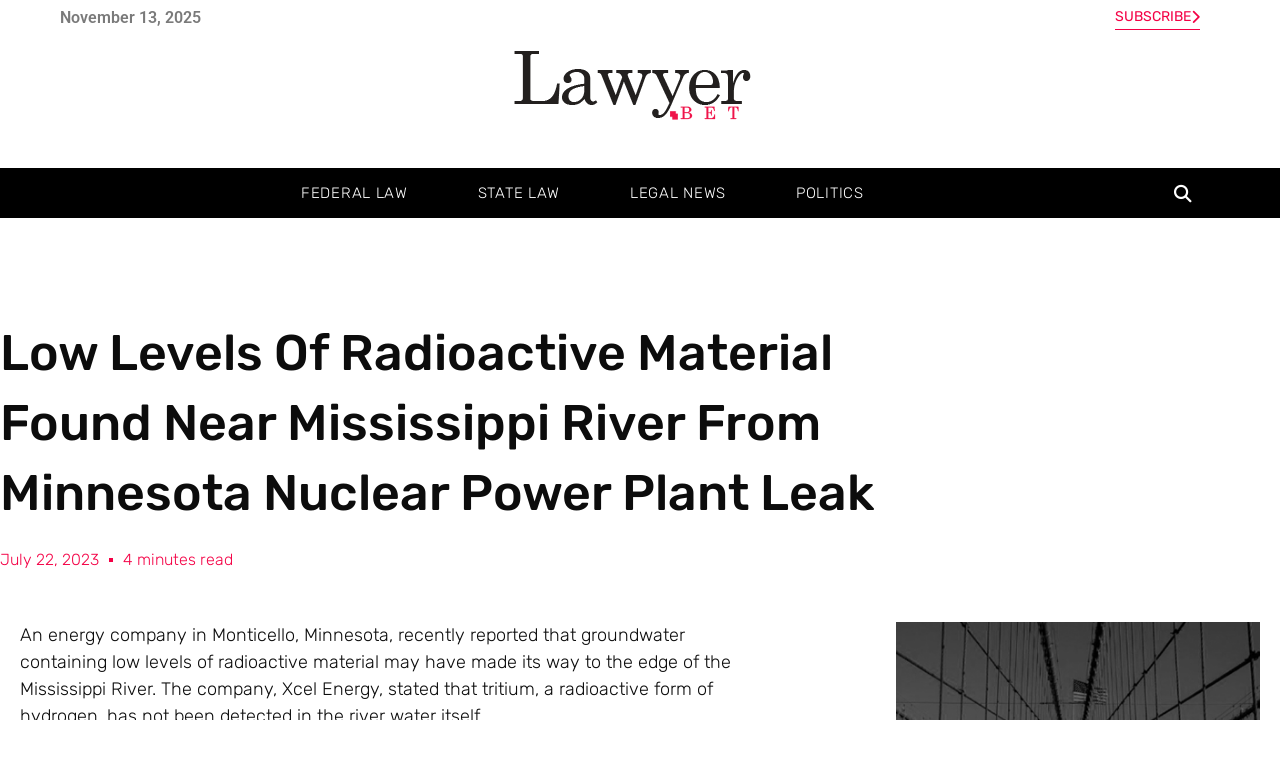

--- FILE ---
content_type: text/css
request_url: https://lawyer.bet/wp-content/uploads/elementor/css/post-1262.css?ver=1762865672
body_size: 1912
content:
.elementor-1262 .elementor-element.elementor-element-542ae0e3 > .elementor-container{min-height:35px;}.elementor-1262 .elementor-element.elementor-element-542ae0e3{padding:0px 20px 0px 0px;}.elementor-bc-flex-widget .elementor-1262 .elementor-element.elementor-element-872a56c.elementor-column .elementor-widget-wrap{align-items:center;}.elementor-1262 .elementor-element.elementor-element-872a56c.elementor-column.elementor-element[data-element_type="column"] > .elementor-widget-wrap.elementor-element-populated{align-content:center;align-items:center;}.elementor-1262 .elementor-element.elementor-element-872a56c > .elementor-widget-wrap > .elementor-widget:not(.elementor-widget__width-auto):not(.elementor-widget__width-initial):not(:last-child):not(.elementor-absolute){margin-bottom:20px;}.elementor-1262 .elementor-element.elementor-element-872a56c > .elementor-element-populated{padding:0px 0px 0px 0px;}.elementor-widget-text-editor{font-family:var( --e-global-typography-text-font-family ), Sans-serif;font-weight:var( --e-global-typography-text-font-weight );color:var( --e-global-color-text );}.elementor-widget-text-editor.elementor-drop-cap-view-stacked .elementor-drop-cap{background-color:var( --e-global-color-primary );}.elementor-widget-text-editor.elementor-drop-cap-view-framed .elementor-drop-cap, .elementor-widget-text-editor.elementor-drop-cap-view-default .elementor-drop-cap{color:var( --e-global-color-primary );border-color:var( --e-global-color-primary );}.elementor-1262 .elementor-element.elementor-element-1830558{width:auto;max-width:auto;font-family:var( --e-global-typography-primary-font-family ), Sans-serif;font-weight:var( --e-global-typography-primary-font-weight );color:var( --e-global-color-text );}.elementor-bc-flex-widget .elementor-1262 .elementor-element.elementor-element-260f245b.elementor-column .elementor-widget-wrap{align-items:center;}.elementor-1262 .elementor-element.elementor-element-260f245b.elementor-column.elementor-element[data-element_type="column"] > .elementor-widget-wrap.elementor-element-populated{align-content:center;align-items:center;}.elementor-1262 .elementor-element.elementor-element-260f245b.elementor-column > .elementor-widget-wrap{justify-content:flex-end;}.elementor-1262 .elementor-element.elementor-element-260f245b > .elementor-element-populated{padding:0px 0px 0px 0px;}.elementor-1262 .elementor-element.elementor-element-5a37536{width:auto;max-width:auto;text-align:center;font-family:var( --e-global-typography-primary-font-family ), Sans-serif;font-weight:var( --e-global-typography-primary-font-weight );color:var( --e-global-color-text );}.elementor-bc-flex-widget .elementor-1262 .elementor-element.elementor-element-f7e7f47.elementor-column .elementor-widget-wrap{align-items:center;}.elementor-1262 .elementor-element.elementor-element-f7e7f47.elementor-column.elementor-element[data-element_type="column"] > .elementor-widget-wrap.elementor-element-populated{align-content:center;align-items:center;}.elementor-1262 .elementor-element.elementor-element-f7e7f47.elementor-column > .elementor-widget-wrap{justify-content:flex-end;}.elementor-1262 .elementor-element.elementor-element-f7e7f47 > .elementor-element-populated{padding:0px 0px 0px 0px;}.elementor-widget-button .elementor-button{background-color:var( --e-global-color-accent );font-family:var( --e-global-typography-accent-font-family ), Sans-serif;font-weight:var( --e-global-typography-accent-font-weight );}.elementor-1262 .elementor-element.elementor-element-e6686bc .elementor-button{background-color:rgba(255,255,255,0);font-family:"Rubik", Sans-serif;font-size:14px;font-weight:400;text-transform:uppercase;line-height:1.3em;fill:#F40045;color:#F40045;border-radius:0px 0px 0px 0px;padding:0px 0px 2px 0px;}.elementor-1262 .elementor-element.elementor-element-e6686bc{width:auto;max-width:auto;align-self:center;}.elementor-1262 .elementor-element.elementor-element-e6686bc > .elementor-widget-container{border-style:solid;border-width:0px 0px 1px 0px;border-color:#f40045;}.elementor-1262 .elementor-element.elementor-element-e6686bc:hover .elementor-widget-container{border-style:solid;border-width:0px 0px 1px 0px;border-color:#0c0c0c;}.elementor-1262 .elementor-element.elementor-element-e6686bc .elementor-button-content-wrapper{flex-direction:row-reverse;}.elementor-1262 .elementor-element.elementor-element-e6686bc .elementor-button:hover, .elementor-1262 .elementor-element.elementor-element-e6686bc .elementor-button:focus{color:#0c0c0c;}.elementor-1262 .elementor-element.elementor-element-e6686bc .elementor-button:hover svg, .elementor-1262 .elementor-element.elementor-element-e6686bc .elementor-button:focus svg{fill:#0c0c0c;}.elementor-1262 .elementor-element.elementor-element-836cbb5 > .elementor-container{min-height:80px;}.elementor-1262 .elementor-element.elementor-element-836cbb5{padding:0px 20px 0px 0px;}.elementor-bc-flex-widget .elementor-1262 .elementor-element.elementor-element-7785d1c.elementor-column .elementor-widget-wrap{align-items:center;}.elementor-1262 .elementor-element.elementor-element-7785d1c.elementor-column.elementor-element[data-element_type="column"] > .elementor-widget-wrap.elementor-element-populated{align-content:center;align-items:center;}.elementor-widget-theme-site-logo .widget-image-caption{color:var( --e-global-color-text );font-family:var( --e-global-typography-text-font-family ), Sans-serif;font-weight:var( --e-global-typography-text-font-weight );}.elementor-1262 .elementor-element.elementor-element-6da31882:not(.elementor-motion-effects-element-type-background), .elementor-1262 .elementor-element.elementor-element-6da31882 > .elementor-motion-effects-container > .elementor-motion-effects-layer{background-color:#000000;}.elementor-1262 .elementor-element.elementor-element-6da31882 > .elementor-container{max-width:1400px;min-height:50px;}.elementor-1262 .elementor-element.elementor-element-6da31882{transition:background 0.3s, border 0.3s, border-radius 0.3s, box-shadow 0.3s;z-index:10;}.elementor-1262 .elementor-element.elementor-element-6da31882 > .elementor-background-overlay{transition:background 0.3s, border-radius 0.3s, opacity 0.3s;}.elementor-bc-flex-widget .elementor-1262 .elementor-element.elementor-element-40595146.elementor-column .elementor-widget-wrap{align-items:center;}.elementor-1262 .elementor-element.elementor-element-40595146.elementor-column.elementor-element[data-element_type="column"] > .elementor-widget-wrap.elementor-element-populated{align-content:center;align-items:center;}.elementor-1262 .elementor-element.elementor-element-40595146 > .elementor-element-populated{padding:0px 0px 0px 0px;}.elementor-widget-nav-menu .elementor-nav-menu .elementor-item{font-family:var( --e-global-typography-primary-font-family ), Sans-serif;font-weight:var( --e-global-typography-primary-font-weight );}.elementor-widget-nav-menu .elementor-nav-menu--main .elementor-item{color:var( --e-global-color-text );fill:var( --e-global-color-text );}.elementor-widget-nav-menu .elementor-nav-menu--main .elementor-item:hover,
					.elementor-widget-nav-menu .elementor-nav-menu--main .elementor-item.elementor-item-active,
					.elementor-widget-nav-menu .elementor-nav-menu--main .elementor-item.highlighted,
					.elementor-widget-nav-menu .elementor-nav-menu--main .elementor-item:focus{color:var( --e-global-color-accent );fill:var( --e-global-color-accent );}.elementor-widget-nav-menu .elementor-nav-menu--main:not(.e--pointer-framed) .elementor-item:before,
					.elementor-widget-nav-menu .elementor-nav-menu--main:not(.e--pointer-framed) .elementor-item:after{background-color:var( --e-global-color-accent );}.elementor-widget-nav-menu .e--pointer-framed .elementor-item:before,
					.elementor-widget-nav-menu .e--pointer-framed .elementor-item:after{border-color:var( --e-global-color-accent );}.elementor-widget-nav-menu{--e-nav-menu-divider-color:var( --e-global-color-text );}.elementor-widget-nav-menu .elementor-nav-menu--dropdown .elementor-item, .elementor-widget-nav-menu .elementor-nav-menu--dropdown  .elementor-sub-item{font-family:var( --e-global-typography-accent-font-family ), Sans-serif;font-weight:var( --e-global-typography-accent-font-weight );}.elementor-1262 .elementor-element.elementor-element-1ae53195 .elementor-menu-toggle{margin-right:auto;border-width:0px;border-radius:0px;}.elementor-1262 .elementor-element.elementor-element-1ae53195 .elementor-nav-menu .elementor-item{font-family:"Rubik", Sans-serif;font-size:15px;font-weight:100;text-transform:uppercase;letter-spacing:0.7px;}.elementor-1262 .elementor-element.elementor-element-1ae53195 .elementor-nav-menu--main .elementor-item{color:#FFFFFF;fill:#FFFFFF;padding-left:30px;padding-right:30px;}.elementor-1262 .elementor-element.elementor-element-1ae53195 .elementor-nav-menu--main .elementor-item:hover,
					.elementor-1262 .elementor-element.elementor-element-1ae53195 .elementor-nav-menu--main .elementor-item.elementor-item-active,
					.elementor-1262 .elementor-element.elementor-element-1ae53195 .elementor-nav-menu--main .elementor-item.highlighted,
					.elementor-1262 .elementor-element.elementor-element-1ae53195 .elementor-nav-menu--main .elementor-item:focus{color:#F40045;fill:#F40045;}.elementor-1262 .elementor-element.elementor-element-1ae53195 .elementor-nav-menu--main .elementor-item.elementor-item-active{color:#f40045;}.elementor-1262 .elementor-element.elementor-element-1ae53195{--e-nav-menu-horizontal-menu-item-margin:calc( 10px / 2 );--nav-menu-icon-size:25px;}.elementor-1262 .elementor-element.elementor-element-1ae53195 .elementor-nav-menu--main:not(.elementor-nav-menu--layout-horizontal) .elementor-nav-menu > li:not(:last-child){margin-bottom:10px;}.elementor-1262 .elementor-element.elementor-element-1ae53195 .elementor-nav-menu--dropdown a, .elementor-1262 .elementor-element.elementor-element-1ae53195 .elementor-menu-toggle{color:#FFFFFF;fill:#FFFFFF;}.elementor-1262 .elementor-element.elementor-element-1ae53195 .elementor-nav-menu--dropdown{background-color:#000000;}.elementor-1262 .elementor-element.elementor-element-1ae53195 .elementor-nav-menu--dropdown a:hover,
					.elementor-1262 .elementor-element.elementor-element-1ae53195 .elementor-nav-menu--dropdown a:focus,
					.elementor-1262 .elementor-element.elementor-element-1ae53195 .elementor-nav-menu--dropdown a.elementor-item-active,
					.elementor-1262 .elementor-element.elementor-element-1ae53195 .elementor-nav-menu--dropdown a.highlighted,
					.elementor-1262 .elementor-element.elementor-element-1ae53195 .elementor-menu-toggle:hover,
					.elementor-1262 .elementor-element.elementor-element-1ae53195 .elementor-menu-toggle:focus{color:#F40045;}.elementor-1262 .elementor-element.elementor-element-1ae53195 .elementor-nav-menu--dropdown a:hover,
					.elementor-1262 .elementor-element.elementor-element-1ae53195 .elementor-nav-menu--dropdown a:focus,
					.elementor-1262 .elementor-element.elementor-element-1ae53195 .elementor-nav-menu--dropdown a.elementor-item-active,
					.elementor-1262 .elementor-element.elementor-element-1ae53195 .elementor-nav-menu--dropdown a.highlighted{background-color:#000000;}.elementor-1262 .elementor-element.elementor-element-1ae53195 .elementor-nav-menu--dropdown a.elementor-item-active{color:#F40045;background-color:#000000;}.elementor-1262 .elementor-element.elementor-element-1ae53195 div.elementor-menu-toggle{color:#ffffff;}.elementor-1262 .elementor-element.elementor-element-1ae53195 div.elementor-menu-toggle svg{fill:#ffffff;}.elementor-bc-flex-widget .elementor-1262 .elementor-element.elementor-element-4b7c09ee.elementor-column .elementor-widget-wrap{align-items:center;}.elementor-1262 .elementor-element.elementor-element-4b7c09ee.elementor-column.elementor-element[data-element_type="column"] > .elementor-widget-wrap.elementor-element-populated{align-content:center;align-items:center;}.elementor-1262 .elementor-element.elementor-element-4b7c09ee > .elementor-element-populated{padding:1px 1px 1px 1px;}.elementor-widget-search-form input[type="search"].elementor-search-form__input{font-family:var( --e-global-typography-text-font-family ), Sans-serif;font-weight:var( --e-global-typography-text-font-weight );}.elementor-widget-search-form .elementor-search-form__input,
					.elementor-widget-search-form .elementor-search-form__icon,
					.elementor-widget-search-form .elementor-lightbox .dialog-lightbox-close-button,
					.elementor-widget-search-form .elementor-lightbox .dialog-lightbox-close-button:hover,
					.elementor-widget-search-form.elementor-search-form--skin-full_screen input[type="search"].elementor-search-form__input{color:var( --e-global-color-text );fill:var( --e-global-color-text );}.elementor-widget-search-form .elementor-search-form__submit{font-family:var( --e-global-typography-text-font-family ), Sans-serif;font-weight:var( --e-global-typography-text-font-weight );background-color:var( --e-global-color-secondary );}.elementor-1262 .elementor-element.elementor-element-3252496f{width:var( --container-widget-width, 13.344% );max-width:13.344%;--container-widget-width:13.344%;--container-widget-flex-grow:0;}.elementor-1262 .elementor-element.elementor-element-3252496f .elementor-search-form{text-align:right;}.elementor-1262 .elementor-element.elementor-element-3252496f .elementor-search-form__toggle{--e-search-form-toggle-size:35px;--e-search-form-toggle-color:#ffffff;--e-search-form-toggle-icon-size:calc(50em / 100);}.elementor-1262 .elementor-element.elementor-element-3252496f.elementor-search-form--skin-full_screen .elementor-search-form__container{background-color:rgba(12,12,12,0.85);}.elementor-1262 .elementor-element.elementor-element-3252496f input[type="search"].elementor-search-form__input{font-family:"Rubik", Sans-serif;font-size:24px;font-weight:300;}.elementor-1262 .elementor-element.elementor-element-3252496f .elementor-search-form__input,
					.elementor-1262 .elementor-element.elementor-element-3252496f .elementor-search-form__icon,
					.elementor-1262 .elementor-element.elementor-element-3252496f .elementor-lightbox .dialog-lightbox-close-button,
					.elementor-1262 .elementor-element.elementor-element-3252496f .elementor-lightbox .dialog-lightbox-close-button:hover,
					.elementor-1262 .elementor-element.elementor-element-3252496f.elementor-search-form--skin-full_screen input[type="search"].elementor-search-form__input{color:#ffffff;fill:#ffffff;}.elementor-1262 .elementor-element.elementor-element-3252496f:not(.elementor-search-form--skin-full_screen) .elementor-search-form__container{border-color:#ffffff;border-radius:0px;}.elementor-1262 .elementor-element.elementor-element-3252496f.elementor-search-form--skin-full_screen input[type="search"].elementor-search-form__input{border-color:#ffffff;border-radius:0px;}.elementor-1262 .elementor-element.elementor-element-3252496f .elementor-search-form__toggle:hover{--e-search-form-toggle-color:#f40045;}.elementor-1262 .elementor-element.elementor-element-3252496f .elementor-search-form__toggle:focus{--e-search-form-toggle-color:#f40045;}.elementor-theme-builder-content-area{height:400px;}.elementor-location-header:before, .elementor-location-footer:before{content:"";display:table;clear:both;}@media(min-width:768px){.elementor-1262 .elementor-element.elementor-element-40595146{width:91%;}.elementor-1262 .elementor-element.elementor-element-4b7c09ee{width:9%;}}@media(max-width:1024px){.elementor-1262 .elementor-element.elementor-element-542ae0e3{padding:0px 50px 0px 50px;}.elementor-1262 .elementor-element.elementor-element-836cbb5{padding:0px 50px 0px 50px;}.elementor-1262 .elementor-element.elementor-element-6da31882{padding:0px 50px 0px 50px;}.elementor-1262 .elementor-element.elementor-element-1ae53195 .elementor-nav-menu--dropdown a{padding-left:50px;padding-right:50px;padding-top:25px;padding-bottom:25px;}.elementor-1262 .elementor-element.elementor-element-1ae53195 .elementor-nav-menu--main > .elementor-nav-menu > li > .elementor-nav-menu--dropdown, .elementor-1262 .elementor-element.elementor-element-1ae53195 .elementor-nav-menu__container.elementor-nav-menu--dropdown{margin-top:0px !important;}}@media(max-width:767px){.elementor-1262 .elementor-element.elementor-element-542ae0e3{padding:0px 0px 0px 0px;}.elementor-1262 .elementor-element.elementor-element-872a56c{width:50%;}.elementor-1262 .elementor-element.elementor-element-260f245b{width:50%;}.elementor-bc-flex-widget .elementor-1262 .elementor-element.elementor-element-260f245b.elementor-column .elementor-widget-wrap{align-items:center;}.elementor-1262 .elementor-element.elementor-element-260f245b.elementor-column.elementor-element[data-element_type="column"] > .elementor-widget-wrap.elementor-element-populated{align-content:center;align-items:center;}.elementor-1262 .elementor-element.elementor-element-260f245b > .elementor-element-populated{padding:0px 20px 0px 0px;}.elementor-1262 .elementor-element.elementor-element-5a37536{width:auto;max-width:auto;}.elementor-1262 .elementor-element.elementor-element-f7e7f47{width:50%;}.elementor-bc-flex-widget .elementor-1262 .elementor-element.elementor-element-f7e7f47.elementor-column .elementor-widget-wrap{align-items:center;}.elementor-1262 .elementor-element.elementor-element-f7e7f47.elementor-column.elementor-element[data-element_type="column"] > .elementor-widget-wrap.elementor-element-populated{align-content:center;align-items:center;}.elementor-1262 .elementor-element.elementor-element-f7e7f47 > .elementor-element-populated{padding:0px 20px 0px 0px;}.elementor-1262 .elementor-element.elementor-element-e6686bc{width:auto;max-width:auto;}.elementor-1262 .elementor-element.elementor-element-836cbb5{padding:0px 0px 0px 0px;}.elementor-1262 .elementor-element.elementor-element-7785d1c{width:50%;}.elementor-1262 .elementor-element.elementor-element-7785d1c > .elementor-element-populated{padding:0px 0px 0px 20px;}.elementor-1262 .elementor-element.elementor-element-bbb4b59{text-align:center;}.elementor-1262 .elementor-element.elementor-element-6da31882{padding:0px 20px 0px 20px;}.elementor-1262 .elementor-element.elementor-element-40595146{width:20%;}.elementor-1262 .elementor-element.elementor-element-1ae53195 .elementor-nav-menu .elementor-item{font-size:16px;}.elementor-1262 .elementor-element.elementor-element-1ae53195 .elementor-nav-menu--dropdown a{padding-left:30px;padding-right:30px;padding-top:20px;padding-bottom:20px;}.elementor-1262 .elementor-element.elementor-element-1ae53195 .elementor-nav-menu--main > .elementor-nav-menu > li > .elementor-nav-menu--dropdown, .elementor-1262 .elementor-element.elementor-element-1ae53195 .elementor-nav-menu__container.elementor-nav-menu--dropdown{margin-top:-10px !important;}.elementor-1262 .elementor-element.elementor-element-4b7c09ee{width:65%;}}

--- FILE ---
content_type: text/css
request_url: https://lawyer.bet/wp-content/uploads/elementor/css/post-1271.css?ver=1762865669
body_size: 2541
content:
.elementor-1271 .elementor-element.elementor-element-49751f7e > .elementor-container{min-height:350px;}.elementor-1271 .elementor-element.elementor-element-49751f7e{margin-top:180px;margin-bottom:0px;}.elementor-1271 .elementor-element.elementor-element-1c6d106c:not(.elementor-motion-effects-element-type-background) > .elementor-widget-wrap, .elementor-1271 .elementor-element.elementor-element-1c6d106c > .elementor-widget-wrap > .elementor-motion-effects-container > .elementor-motion-effects-layer{background-color:#ffffff;}.elementor-bc-flex-widget .elementor-1271 .elementor-element.elementor-element-1c6d106c.elementor-column .elementor-widget-wrap{align-items:center;}.elementor-1271 .elementor-element.elementor-element-1c6d106c.elementor-column.elementor-element[data-element_type="column"] > .elementor-widget-wrap.elementor-element-populated{align-content:center;align-items:center;}.elementor-1271 .elementor-element.elementor-element-1c6d106c > .elementor-element-populated{transition:background 0.3s, border 0.3s, border-radius 0.3s, box-shadow 0.3s;padding:0% 8% 0% 20%;}.elementor-1271 .elementor-element.elementor-element-1c6d106c > .elementor-element-populated > .elementor-background-overlay{transition:background 0.3s, border-radius 0.3s, opacity 0.3s;}.elementor-1271 .elementor-element.elementor-element-a43425d{transition:background 0.3s, border 0.3s, border-radius 0.3s, box-shadow 0.3s;margin-top:0px;margin-bottom:0px;}.elementor-1271 .elementor-element.elementor-element-a43425d > .elementor-background-overlay{transition:background 0.3s, border-radius 0.3s, opacity 0.3s;}.elementor-bc-flex-widget .elementor-1271 .elementor-element.elementor-element-787b5776.elementor-column .elementor-widget-wrap{align-items:center;}.elementor-1271 .elementor-element.elementor-element-787b5776.elementor-column.elementor-element[data-element_type="column"] > .elementor-widget-wrap.elementor-element-populated{align-content:center;align-items:center;}.elementor-1271 .elementor-element.elementor-element-787b5776 > .elementor-element-populated{transition:background 0.3s, border 0.3s, border-radius 0.3s, box-shadow 0.3s;padding:0px 0px 0px 0px;}.elementor-1271 .elementor-element.elementor-element-787b5776 > .elementor-element-populated > .elementor-background-overlay{transition:background 0.3s, border-radius 0.3s, opacity 0.3s;}.elementor-widget-image .widget-image-caption{color:var( --e-global-color-text );font-family:var( --e-global-typography-text-font-family ), Sans-serif;font-weight:var( --e-global-typography-text-font-weight );}.elementor-1271 .elementor-element.elementor-element-510eba0d{text-align:left;}.elementor-1271 .elementor-element.elementor-element-522ec2e6:not(.elementor-motion-effects-element-type-background) > .elementor-widget-wrap, .elementor-1271 .elementor-element.elementor-element-522ec2e6 > .elementor-widget-wrap > .elementor-motion-effects-container > .elementor-motion-effects-layer{background-color:#F7F7F7;}.elementor-bc-flex-widget .elementor-1271 .elementor-element.elementor-element-522ec2e6.elementor-column .elementor-widget-wrap{align-items:center;}.elementor-1271 .elementor-element.elementor-element-522ec2e6.elementor-column.elementor-element[data-element_type="column"] > .elementor-widget-wrap.elementor-element-populated{align-content:center;align-items:center;}.elementor-1271 .elementor-element.elementor-element-522ec2e6 > .elementor-widget-wrap > .elementor-widget:not(.elementor-widget__width-auto):not(.elementor-widget__width-initial):not(:last-child):not(.elementor-absolute){margin-bottom:15px;}.elementor-1271 .elementor-element.elementor-element-522ec2e6 > .elementor-element-populated{transition:background 0.3s, border 0.3s, border-radius 0.3s, box-shadow 0.3s;padding:0% 28% 0% 8%;}.elementor-1271 .elementor-element.elementor-element-522ec2e6 > .elementor-element-populated > .elementor-background-overlay{transition:background 0.3s, border-radius 0.3s, opacity 0.3s;}.elementor-widget-divider{--divider-color:var( --e-global-color-secondary );}.elementor-widget-divider .elementor-divider__text{color:var( --e-global-color-secondary );font-family:var( --e-global-typography-secondary-font-family ), Sans-serif;font-weight:var( --e-global-typography-secondary-font-weight );}.elementor-widget-divider.elementor-view-stacked .elementor-icon{background-color:var( --e-global-color-secondary );}.elementor-widget-divider.elementor-view-framed .elementor-icon, .elementor-widget-divider.elementor-view-default .elementor-icon{color:var( --e-global-color-secondary );border-color:var( --e-global-color-secondary );}.elementor-widget-divider.elementor-view-framed .elementor-icon, .elementor-widget-divider.elementor-view-default .elementor-icon svg{fill:var( --e-global-color-secondary );}.elementor-1271 .elementor-element.elementor-element-656b53f3{--divider-border-style:solid;--divider-color:#000;--divider-border-width:1px;}.elementor-1271 .elementor-element.elementor-element-656b53f3 .elementor-divider-separator{width:215px;margin:0 auto;margin-left:0;}.elementor-1271 .elementor-element.elementor-element-656b53f3 .elementor-divider{text-align:left;padding-block-start:5px;padding-block-end:5px;}.elementor-1271 .elementor-element.elementor-element-656b53f3 .elementor-divider__text{color:#f40045;font-family:"Rubik", Sans-serif;font-size:14px;font-weight:400;}.elementor-widget-heading .elementor-heading-title{font-family:var( --e-global-typography-primary-font-family ), Sans-serif;font-weight:var( --e-global-typography-primary-font-weight );color:var( --e-global-color-primary );}.elementor-1271 .elementor-element.elementor-element-6119b48 .elementor-heading-title{font-family:"Rubik", Sans-serif;font-size:22px;font-weight:500;color:#0c0c0c;}.elementor-widget-form .elementor-field-group > label, .elementor-widget-form .elementor-field-subgroup label{color:var( --e-global-color-text );}.elementor-widget-form .elementor-field-group > label{font-family:var( --e-global-typography-text-font-family ), Sans-serif;font-weight:var( --e-global-typography-text-font-weight );}.elementor-widget-form .elementor-field-type-html{color:var( --e-global-color-text );font-family:var( --e-global-typography-text-font-family ), Sans-serif;font-weight:var( --e-global-typography-text-font-weight );}.elementor-widget-form .elementor-field-group .elementor-field{color:var( --e-global-color-text );}.elementor-widget-form .elementor-field-group .elementor-field, .elementor-widget-form .elementor-field-subgroup label{font-family:var( --e-global-typography-text-font-family ), Sans-serif;font-weight:var( --e-global-typography-text-font-weight );}.elementor-widget-form .elementor-button{font-family:var( --e-global-typography-accent-font-family ), Sans-serif;font-weight:var( --e-global-typography-accent-font-weight );}.elementor-widget-form .e-form__buttons__wrapper__button-next{background-color:var( --e-global-color-accent );}.elementor-widget-form .elementor-button[type="submit"]{background-color:var( --e-global-color-accent );}.elementor-widget-form .e-form__buttons__wrapper__button-previous{background-color:var( --e-global-color-accent );}.elementor-widget-form .elementor-message{font-family:var( --e-global-typography-text-font-family ), Sans-serif;font-weight:var( --e-global-typography-text-font-weight );}.elementor-widget-form .e-form__indicators__indicator, .elementor-widget-form .e-form__indicators__indicator__label{font-family:var( --e-global-typography-accent-font-family ), Sans-serif;font-weight:var( --e-global-typography-accent-font-weight );}.elementor-widget-form{--e-form-steps-indicator-inactive-primary-color:var( --e-global-color-text );--e-form-steps-indicator-active-primary-color:var( --e-global-color-accent );--e-form-steps-indicator-completed-primary-color:var( --e-global-color-accent );--e-form-steps-indicator-progress-color:var( --e-global-color-accent );--e-form-steps-indicator-progress-background-color:var( --e-global-color-text );--e-form-steps-indicator-progress-meter-color:var( --e-global-color-text );}.elementor-widget-form .e-form__indicators__indicator__progress__meter{font-family:var( --e-global-typography-accent-font-family ), Sans-serif;font-weight:var( --e-global-typography-accent-font-weight );}.elementor-1271 .elementor-element.elementor-element-2da62245 > .elementor-widget-container{margin:20px 0px 0px 0px;}.elementor-1271 .elementor-element.elementor-element-2da62245 .elementor-field-group{padding-right:calc( 0px/2 );padding-left:calc( 0px/2 );margin-bottom:0px;}.elementor-1271 .elementor-element.elementor-element-2da62245 .elementor-form-fields-wrapper{margin-left:calc( -0px/2 );margin-right:calc( -0px/2 );margin-bottom:-0px;}.elementor-1271 .elementor-element.elementor-element-2da62245 .elementor-field-group.recaptcha_v3-bottomleft, .elementor-1271 .elementor-element.elementor-element-2da62245 .elementor-field-group.recaptcha_v3-bottomright{margin-bottom:0;}body.rtl .elementor-1271 .elementor-element.elementor-element-2da62245 .elementor-labels-inline .elementor-field-group > label{padding-left:0px;}body:not(.rtl) .elementor-1271 .elementor-element.elementor-element-2da62245 .elementor-labels-inline .elementor-field-group > label{padding-right:0px;}body .elementor-1271 .elementor-element.elementor-element-2da62245 .elementor-labels-above .elementor-field-group > label{padding-bottom:0px;}.elementor-1271 .elementor-element.elementor-element-2da62245 .elementor-field-type-html{padding-bottom:0px;}.elementor-1271 .elementor-element.elementor-element-2da62245 .elementor-field-group .elementor-field{color:#cacaca;}.elementor-1271 .elementor-element.elementor-element-2da62245 .elementor-field-group .elementor-field, .elementor-1271 .elementor-element.elementor-element-2da62245 .elementor-field-subgroup label{font-family:"Rubik", Sans-serif;font-size:16px;font-weight:300;}.elementor-1271 .elementor-element.elementor-element-2da62245 .elementor-field-group .elementor-field:not(.elementor-select-wrapper){background-color:#ffffff;border-width:0px 0px 0px 0px;border-radius:0px 0px 0px 0px;}.elementor-1271 .elementor-element.elementor-element-2da62245 .elementor-field-group .elementor-select-wrapper select{background-color:#ffffff;border-width:0px 0px 0px 0px;border-radius:0px 0px 0px 0px;}.elementor-1271 .elementor-element.elementor-element-2da62245 .elementor-button{font-family:"Rubik", Sans-serif;font-size:15px;font-weight:300;text-transform:uppercase;border-radius:0px 0px 0px 0px;}.elementor-1271 .elementor-element.elementor-element-2da62245 .e-form__buttons__wrapper__button-next{background-color:#0c0c0c;color:#ffffff;}.elementor-1271 .elementor-element.elementor-element-2da62245 .elementor-button[type="submit"]{background-color:#0c0c0c;color:#ffffff;}.elementor-1271 .elementor-element.elementor-element-2da62245 .elementor-button[type="submit"] svg *{fill:#ffffff;}.elementor-1271 .elementor-element.elementor-element-2da62245 .e-form__buttons__wrapper__button-previous{color:#ffffff;}.elementor-1271 .elementor-element.elementor-element-2da62245 .e-form__buttons__wrapper__button-next:hover{background-color:#f40045;color:#ffffff;}.elementor-1271 .elementor-element.elementor-element-2da62245 .elementor-button[type="submit"]:hover{background-color:#f40045;color:#ffffff;}.elementor-1271 .elementor-element.elementor-element-2da62245 .elementor-button[type="submit"]:hover svg *{fill:#ffffff;}.elementor-1271 .elementor-element.elementor-element-2da62245 .e-form__buttons__wrapper__button-previous:hover{color:#ffffff;}.elementor-1271 .elementor-element.elementor-element-2da62245{--e-form-steps-indicators-spacing:20px;--e-form-steps-indicator-padding:30px;--e-form-steps-indicator-inactive-secondary-color:#ffffff;--e-form-steps-indicator-active-secondary-color:#ffffff;--e-form-steps-indicator-completed-secondary-color:#ffffff;--e-form-steps-divider-width:1px;--e-form-steps-divider-gap:10px;}.elementor-1271 .elementor-element.elementor-element-57a2e3a{margin-top:30px;margin-bottom:0px;}.elementor-bc-flex-widget .elementor-1271 .elementor-element.elementor-element-72b2f933.elementor-column .elementor-widget-wrap{align-items:center;}.elementor-1271 .elementor-element.elementor-element-72b2f933.elementor-column.elementor-element[data-element_type="column"] > .elementor-widget-wrap.elementor-element-populated{align-content:center;align-items:center;}.elementor-1271 .elementor-element.elementor-element-676264b7 .elementor-heading-title{font-family:"Rubik", Sans-serif;font-size:16px;font-weight:300;color:#0c0c0c;}.elementor-1271 .elementor-element.elementor-element-5b22ca60 > .elementor-element-populated{padding:0px 0px 0px 0px;}.elementor-1271 .elementor-element.elementor-element-3d7d2b06 .elementor-repeater-item-4ab3639.elementor-social-icon{background-color:#ededed;}.elementor-1271 .elementor-element.elementor-element-3d7d2b06 .elementor-repeater-item-4ab3639.elementor-social-icon i{color:#acacac;}.elementor-1271 .elementor-element.elementor-element-3d7d2b06 .elementor-repeater-item-4ab3639.elementor-social-icon svg{fill:#acacac;}.elementor-1271 .elementor-element.elementor-element-3d7d2b06 .elementor-repeater-item-c6cf71e.elementor-social-icon{background-color:#ededed;}.elementor-1271 .elementor-element.elementor-element-3d7d2b06 .elementor-repeater-item-c6cf71e.elementor-social-icon i{color:#acacac;}.elementor-1271 .elementor-element.elementor-element-3d7d2b06 .elementor-repeater-item-c6cf71e.elementor-social-icon svg{fill:#acacac;}.elementor-1271 .elementor-element.elementor-element-3d7d2b06 .elementor-repeater-item-19d88b2.elementor-social-icon{background-color:#ededed;}.elementor-1271 .elementor-element.elementor-element-3d7d2b06 .elementor-repeater-item-19d88b2.elementor-social-icon i{color:#acacac;}.elementor-1271 .elementor-element.elementor-element-3d7d2b06 .elementor-repeater-item-19d88b2.elementor-social-icon svg{fill:#acacac;}.elementor-1271 .elementor-element.elementor-element-3d7d2b06 .elementor-repeater-item-baa991c.elementor-social-icon{background-color:#ededed;}.elementor-1271 .elementor-element.elementor-element-3d7d2b06 .elementor-repeater-item-baa991c.elementor-social-icon i{color:#acacac;}.elementor-1271 .elementor-element.elementor-element-3d7d2b06 .elementor-repeater-item-baa991c.elementor-social-icon svg{fill:#acacac;}.elementor-1271 .elementor-element.elementor-element-3d7d2b06{--grid-template-columns:repeat(0, auto);--icon-size:16px;--grid-column-gap:15px;--grid-row-gap:0px;}.elementor-1271 .elementor-element.elementor-element-3d7d2b06 .elementor-widget-container{text-align:right;}.elementor-1271 .elementor-element.elementor-element-3d7d2b06 .elementor-social-icon{--icon-padding:0.8em;}.elementor-1271 .elementor-element.elementor-element-3d7d2b06 .elementor-social-icon:hover i{color:#f40045;}.elementor-1271 .elementor-element.elementor-element-3d7d2b06 .elementor-social-icon:hover svg{fill:#f40045;}.elementor-1271 .elementor-element.elementor-element-52ab1b81:not(.elementor-motion-effects-element-type-background), .elementor-1271 .elementor-element.elementor-element-52ab1b81 > .elementor-motion-effects-container > .elementor-motion-effects-layer{background-color:#0c0c0c;}.elementor-1271 .elementor-element.elementor-element-52ab1b81 > .elementor-container{max-width:1200px;min-height:80px;}.elementor-1271 .elementor-element.elementor-element-52ab1b81{transition:background 0.3s, border 0.3s, border-radius 0.3s, box-shadow 0.3s;}.elementor-1271 .elementor-element.elementor-element-52ab1b81 > .elementor-background-overlay{transition:background 0.3s, border-radius 0.3s, opacity 0.3s;}.elementor-1271 .elementor-element.elementor-element-39e1c675 > .elementor-element-populated{padding:0px 0px 0px 0px;}.elementor-widget-nav-menu .elementor-nav-menu .elementor-item{font-family:var( --e-global-typography-primary-font-family ), Sans-serif;font-weight:var( --e-global-typography-primary-font-weight );}.elementor-widget-nav-menu .elementor-nav-menu--main .elementor-item{color:var( --e-global-color-text );fill:var( --e-global-color-text );}.elementor-widget-nav-menu .elementor-nav-menu--main .elementor-item:hover,
					.elementor-widget-nav-menu .elementor-nav-menu--main .elementor-item.elementor-item-active,
					.elementor-widget-nav-menu .elementor-nav-menu--main .elementor-item.highlighted,
					.elementor-widget-nav-menu .elementor-nav-menu--main .elementor-item:focus{color:var( --e-global-color-accent );fill:var( --e-global-color-accent );}.elementor-widget-nav-menu .elementor-nav-menu--main:not(.e--pointer-framed) .elementor-item:before,
					.elementor-widget-nav-menu .elementor-nav-menu--main:not(.e--pointer-framed) .elementor-item:after{background-color:var( --e-global-color-accent );}.elementor-widget-nav-menu .e--pointer-framed .elementor-item:before,
					.elementor-widget-nav-menu .e--pointer-framed .elementor-item:after{border-color:var( --e-global-color-accent );}.elementor-widget-nav-menu{--e-nav-menu-divider-color:var( --e-global-color-text );}.elementor-widget-nav-menu .elementor-nav-menu--dropdown .elementor-item, .elementor-widget-nav-menu .elementor-nav-menu--dropdown  .elementor-sub-item{font-family:var( --e-global-typography-accent-font-family ), Sans-serif;font-weight:var( --e-global-typography-accent-font-weight );}.elementor-1271 .elementor-element.elementor-element-47a7545c .elementor-menu-toggle{margin:0 auto;}.elementor-1271 .elementor-element.elementor-element-47a7545c .elementor-nav-menu .elementor-item{font-family:"Roboto", Sans-serif;font-size:16px;font-weight:300;text-transform:uppercase;letter-spacing:0.7px;}.elementor-1271 .elementor-element.elementor-element-47a7545c .elementor-nav-menu--main .elementor-item{color:#ffffff;fill:#ffffff;padding-left:4px;padding-right:4px;}.elementor-1271 .elementor-element.elementor-element-47a7545c .elementor-nav-menu--main .elementor-item:hover,
					.elementor-1271 .elementor-element.elementor-element-47a7545c .elementor-nav-menu--main .elementor-item.elementor-item-active,
					.elementor-1271 .elementor-element.elementor-element-47a7545c .elementor-nav-menu--main .elementor-item.highlighted,
					.elementor-1271 .elementor-element.elementor-element-47a7545c .elementor-nav-menu--main .elementor-item:focus{color:#f40045;fill:#f40045;}.elementor-1271 .elementor-element.elementor-element-47a7545c .elementor-nav-menu--main .elementor-item.elementor-item-active{color:#f40045;}.elementor-1271 .elementor-element.elementor-element-47a7545c{--e-nav-menu-horizontal-menu-item-margin:calc( 100px / 2 );}.elementor-1271 .elementor-element.elementor-element-47a7545c .elementor-nav-menu--main:not(.elementor-nav-menu--layout-horizontal) .elementor-nav-menu > li:not(:last-child){margin-bottom:100px;}.elementor-1271 .elementor-element.elementor-element-25f1160 .elementor-menu-toggle{margin:0 auto;}.elementor-1271 .elementor-element.elementor-element-25f1160 .elementor-nav-menu .elementor-item{font-family:var( --e-global-typography-text-font-family ), Sans-serif;font-weight:var( --e-global-typography-text-font-weight );}.elementor-1271 .elementor-element.elementor-element-25f1160 .elementor-nav-menu--main .elementor-item{color:var( --e-global-color-text );fill:var( --e-global-color-text );}.elementor-1271 .elementor-element.elementor-element-3cf953fd:not(.elementor-motion-effects-element-type-background), .elementor-1271 .elementor-element.elementor-element-3cf953fd > .elementor-motion-effects-container > .elementor-motion-effects-layer{background-color:#0c0c0c;}.elementor-1271 .elementor-element.elementor-element-3cf953fd > .elementor-container{max-width:1200px;min-height:50px;}.elementor-1271 .elementor-element.elementor-element-3cf953fd{border-style:solid;border-width:1px 0px 0px 0px;border-color:rgba(255,255,255,0.2);transition:background 0.3s, border 0.3s, border-radius 0.3s, box-shadow 0.3s;}.elementor-1271 .elementor-element.elementor-element-3cf953fd > .elementor-background-overlay{transition:background 0.3s, border-radius 0.3s, opacity 0.3s;}.elementor-bc-flex-widget .elementor-1271 .elementor-element.elementor-element-5a05dc38.elementor-column .elementor-widget-wrap{align-items:center;}.elementor-1271 .elementor-element.elementor-element-5a05dc38.elementor-column.elementor-element[data-element_type="column"] > .elementor-widget-wrap.elementor-element-populated{align-content:center;align-items:center;}.elementor-1271 .elementor-element.elementor-element-5a05dc38 > .elementor-element-populated{padding:0px 0px 0px 0px;}.elementor-widget-text-editor{font-family:var( --e-global-typography-text-font-family ), Sans-serif;font-weight:var( --e-global-typography-text-font-weight );color:var( --e-global-color-text );}.elementor-widget-text-editor.elementor-drop-cap-view-stacked .elementor-drop-cap{background-color:var( --e-global-color-primary );}.elementor-widget-text-editor.elementor-drop-cap-view-framed .elementor-drop-cap, .elementor-widget-text-editor.elementor-drop-cap-view-default .elementor-drop-cap{color:var( --e-global-color-primary );border-color:var( --e-global-color-primary );}.elementor-1271 .elementor-element.elementor-element-40540e62{text-align:left;font-family:"Rubik", Sans-serif;font-size:14px;font-weight:200;color:#ffffff;}.elementor-bc-flex-widget .elementor-1271 .elementor-element.elementor-element-5981fb7.elementor-column .elementor-widget-wrap{align-items:center;}.elementor-1271 .elementor-element.elementor-element-5981fb7.elementor-column.elementor-element[data-element_type="column"] > .elementor-widget-wrap.elementor-element-populated{align-content:center;align-items:center;}.elementor-1271 .elementor-element.elementor-element-5981fb7 > .elementor-widget-wrap > .elementor-widget:not(.elementor-widget__width-auto):not(.elementor-widget__width-initial):not(:last-child):not(.elementor-absolute){margin-bottom:0px;}.elementor-1271 .elementor-element.elementor-element-5981fb7 > .elementor-element-populated{padding:0px 0px 0px 0px;}.elementor-1271 .elementor-element.elementor-element-b157f5c{text-align:center;}.elementor-1271 .elementor-element.elementor-element-b157f5c .elementor-heading-title{font-family:"Rubik", Sans-serif;font-size:14px;font-weight:200;letter-spacing:0.4px;color:var( --e-global-color-ee3e7bc );}.elementor-1271 .elementor-element.elementor-element-f430923 > .elementor-widget-container{margin:0px 0px 0px 0px;}.elementor-1271 .elementor-element.elementor-element-f430923{text-align:center;font-family:"Poppins", Sans-serif;font-size:9px;font-weight:400;}.elementor-theme-builder-content-area{height:400px;}.elementor-location-header:before, .elementor-location-footer:before{content:"";display:table;clear:both;}@media(min-width:768px){.elementor-1271 .elementor-element.elementor-element-72b2f933{width:28%;}.elementor-1271 .elementor-element.elementor-element-5b22ca60{width:72%;}}@media(max-width:1024px){.elementor-1271 .elementor-element.elementor-element-49751f7e{margin-top:80px;margin-bottom:0px;padding:0px 50px 0px 50px;}.elementor-1271 .elementor-element.elementor-element-1c6d106c > .elementor-element-populated{padding:0px 0px 0px 0px;}.elementor-1271 .elementor-element.elementor-element-a43425d{padding:0px 0px 50px 0px;}.elementor-1271 .elementor-element.elementor-element-522ec2e6 > .elementor-element-populated{margin:0px 0px 0px 0px;--e-column-margin-right:0px;--e-column-margin-left:0px;padding:50px 50px 50px 50px;}.elementor-1271 .elementor-element.elementor-element-47a7545c .elementor-nav-menu--main .elementor-item{padding-top:10px;padding-bottom:10px;}.elementor-1271 .elementor-element.elementor-element-47a7545c{--e-nav-menu-horizontal-menu-item-margin:calc( 70px / 2 );}.elementor-1271 .elementor-element.elementor-element-47a7545c .elementor-nav-menu--main:not(.elementor-nav-menu--layout-horizontal) .elementor-nav-menu > li:not(:last-child){margin-bottom:70px;}.elementor-bc-flex-widget .elementor-1271 .elementor-element.elementor-element-5a05dc38.elementor-column .elementor-widget-wrap{align-items:center;}.elementor-1271 .elementor-element.elementor-element-5a05dc38.elementor-column.elementor-element[data-element_type="column"] > .elementor-widget-wrap.elementor-element-populated{align-content:center;align-items:center;}.elementor-1271 .elementor-element.elementor-element-5a05dc38 > .elementor-element-populated{padding:0px 0px 0px 80px;}.elementor-1271 .elementor-element.elementor-element-5981fb7 > .elementor-element-populated{padding:0px 0px 0px 0px;}}@media(max-width:767px){.elementor-1271 .elementor-element.elementor-element-49751f7e{padding:0px 0px 0px 0px;}.elementor-1271 .elementor-element.elementor-element-510eba0d{text-align:center;}.elementor-1271 .elementor-element.elementor-element-72b2f933 > .elementor-element-populated{padding:0px 0px 25px 0px;}.elementor-1271 .elementor-element.elementor-element-676264b7{text-align:center;}.elementor-1271 .elementor-element.elementor-element-3d7d2b06 .elementor-widget-container{text-align:center;}.elementor-1271 .elementor-element.elementor-element-5a05dc38 > .elementor-element-populated{padding:15px 0px 0px 0px;}.elementor-1271 .elementor-element.elementor-element-40540e62{text-align:center;}.elementor-1271 .elementor-element.elementor-element-5981fb7 > .elementor-element-populated{padding:15px 0px 15px 0px;}.elementor-1271 .elementor-element.elementor-element-b157f5c{text-align:center;}}@media(max-width:1024px) and (min-width:768px){.elementor-1271 .elementor-element.elementor-element-1c6d106c{width:100%;}.elementor-1271 .elementor-element.elementor-element-522ec2e6{width:100%;}.elementor-1271 .elementor-element.elementor-element-5981fb7{width:67%;}}

--- FILE ---
content_type: text/css
request_url: https://lawyer.bet/wp-content/uploads/elementor/css/post-905.css?ver=1762865669
body_size: 3234
content:
.elementor-905 .elementor-element.elementor-element-91c3cae > .elementor-container{max-width:1400px;}.elementor-905 .elementor-element.elementor-element-91c3cae{margin-top:100px;margin-bottom:0px;}.elementor-905 .elementor-element.elementor-element-66e1b86f > .elementor-element-populated{padding:0% 30% 0% 0%;}.elementor-widget-theme-post-title .elementor-heading-title{font-family:var( --e-global-typography-primary-font-family ), Sans-serif;font-weight:var( --e-global-typography-primary-font-weight );color:var( --e-global-color-primary );}.elementor-905 .elementor-element.elementor-element-77fa6f42 .elementor-heading-title{font-family:"Rubik", Sans-serif;font-size:50px;font-weight:500;text-transform:capitalize;line-height:1.4em;color:#0c0c0c;}.elementor-widget-post-info .elementor-icon-list-item:not(:last-child):after{border-color:var( --e-global-color-text );}.elementor-widget-post-info .elementor-icon-list-icon i{color:var( --e-global-color-primary );}.elementor-widget-post-info .elementor-icon-list-icon svg{fill:var( --e-global-color-primary );}.elementor-widget-post-info .elementor-icon-list-text, .elementor-widget-post-info .elementor-icon-list-text a{color:var( --e-global-color-secondary );}.elementor-widget-post-info .elementor-icon-list-item{font-family:var( --e-global-typography-text-font-family ), Sans-serif;font-weight:var( --e-global-typography-text-font-weight );}.elementor-905 .elementor-element.elementor-element-46e774e4 .elementor-icon-list-items:not(.elementor-inline-items) .elementor-icon-list-item:not(:last-child){padding-bottom:calc(20px/2);}.elementor-905 .elementor-element.elementor-element-46e774e4 .elementor-icon-list-items:not(.elementor-inline-items) .elementor-icon-list-item:not(:first-child){margin-top:calc(20px/2);}.elementor-905 .elementor-element.elementor-element-46e774e4 .elementor-icon-list-items.elementor-inline-items .elementor-icon-list-item{margin-right:calc(20px/2);margin-left:calc(20px/2);}.elementor-905 .elementor-element.elementor-element-46e774e4 .elementor-icon-list-items.elementor-inline-items{margin-right:calc(-20px/2);margin-left:calc(-20px/2);}body.rtl .elementor-905 .elementor-element.elementor-element-46e774e4 .elementor-icon-list-items.elementor-inline-items .elementor-icon-list-item:after{left:calc(-20px/2);}body:not(.rtl) .elementor-905 .elementor-element.elementor-element-46e774e4 .elementor-icon-list-items.elementor-inline-items .elementor-icon-list-item:after{right:calc(-20px/2);}.elementor-905 .elementor-element.elementor-element-46e774e4 .elementor-icon-list-item:not(:last-child):after{content:"";height:15%;border-color:#f40045;}.elementor-905 .elementor-element.elementor-element-46e774e4 .elementor-icon-list-items:not(.elementor-inline-items) .elementor-icon-list-item:not(:last-child):after{border-top-style:solid;border-top-width:4px;}.elementor-905 .elementor-element.elementor-element-46e774e4 .elementor-icon-list-items.elementor-inline-items .elementor-icon-list-item:not(:last-child):after{border-left-style:solid;}.elementor-905 .elementor-element.elementor-element-46e774e4 .elementor-inline-items .elementor-icon-list-item:not(:last-child):after{border-left-width:4px;}.elementor-905 .elementor-element.elementor-element-46e774e4 .elementor-icon-list-icon{width:0px;}.elementor-905 .elementor-element.elementor-element-46e774e4 .elementor-icon-list-icon i{font-size:0px;}.elementor-905 .elementor-element.elementor-element-46e774e4 .elementor-icon-list-icon svg{--e-icon-list-icon-size:0px;}body:not(.rtl) .elementor-905 .elementor-element.elementor-element-46e774e4 .elementor-icon-list-text{padding-left:0px;}body.rtl .elementor-905 .elementor-element.elementor-element-46e774e4 .elementor-icon-list-text{padding-right:0px;}.elementor-905 .elementor-element.elementor-element-46e774e4 .elementor-icon-list-text, .elementor-905 .elementor-element.elementor-element-46e774e4 .elementor-icon-list-text a{color:#f40045;}.elementor-905 .elementor-element.elementor-element-46e774e4 .elementor-icon-list-item{font-family:"Rubik", Sans-serif;font-size:16px;font-weight:300;}.elementor-905 .elementor-element.elementor-element-3ee6272d > .elementor-container{max-width:1400px;}.elementor-905 .elementor-element.elementor-element-3ee6272d{margin-top:50px;margin-bottom:0px;}.elementor-905 .elementor-element.elementor-element-4921bbb2 > .elementor-widget-wrap > .elementor-widget:not(.elementor-widget__width-auto):not(.elementor-widget__width-initial):not(:last-child):not(.elementor-absolute){margin-bottom:50px;}.elementor-905 .elementor-element.elementor-element-4921bbb2 > .elementor-element-populated{padding:0px 150px 0px 20px;}.elementor-widget-theme-post-excerpt .elementor-widget-container{font-family:var( --e-global-typography-text-font-family ), Sans-serif;font-weight:var( --e-global-typography-text-font-weight );color:var( --e-global-color-text );}.elementor-905 .elementor-element.elementor-element-5b7e2d .elementor-widget-container{font-family:"Rubik", Sans-serif;font-size:36px;line-height:1.4em;color:#0c0c0c;}.elementor-widget-theme-post-featured-image .widget-image-caption{color:var( --e-global-color-text );font-family:var( --e-global-typography-text-font-family ), Sans-serif;font-weight:var( --e-global-typography-text-font-weight );}.elementor-905 .elementor-element.elementor-element-562d7270 > .elementor-widget-container{padding:0em 0em 0em 0em;border-style:none;}.elementor-905 .elementor-element.elementor-element-562d7270{text-align:center;}.elementor-905 .elementor-element.elementor-element-562d7270 img{width:600px;height:300px;box-shadow:0px 0px 10px 0px rgba(0,0,0,0.5);}.elementor-905 .elementor-element.elementor-element-cdafe2d .elementor-icon-list-icon{width:14px;}.elementor-905 .elementor-element.elementor-element-cdafe2d .elementor-icon-list-icon i{font-size:14px;}.elementor-905 .elementor-element.elementor-element-cdafe2d .elementor-icon-list-icon svg{--e-icon-list-icon-size:14px;}.elementor-widget-theme-post-content{color:var( --e-global-color-text );font-family:var( --e-global-typography-text-font-family ), Sans-serif;font-weight:var( --e-global-typography-text-font-weight );}.elementor-905 .elementor-element.elementor-element-4abb316a{color:#0c0c0c;font-family:"Rubik", Sans-serif;font-size:18px;font-weight:300;}.elementor-905 .elementor-element.elementor-element-cc90d7e .elementor-icon-list-icon{width:14px;}.elementor-905 .elementor-element.elementor-element-cc90d7e .elementor-icon-list-icon i{font-size:14px;}.elementor-905 .elementor-element.elementor-element-cc90d7e .elementor-icon-list-icon svg{--e-icon-list-icon-size:14px;}.elementor-905 .elementor-element.elementor-element-41837a3b{margin-top:30px;margin-bottom:80px;}.elementor-bc-flex-widget .elementor-905 .elementor-element.elementor-element-6e17d29.elementor-column .elementor-widget-wrap{align-items:center;}.elementor-905 .elementor-element.elementor-element-6e17d29.elementor-column.elementor-element[data-element_type="column"] > .elementor-widget-wrap.elementor-element-populated{align-content:center;align-items:center;}.elementor-widget-heading .elementor-heading-title{font-family:var( --e-global-typography-primary-font-family ), Sans-serif;font-weight:var( --e-global-typography-primary-font-weight );color:var( --e-global-color-primary );}.elementor-905 .elementor-element.elementor-element-7b633234 .elementor-heading-title{font-family:"Rubik", Sans-serif;font-size:22px;font-weight:500;color:#0c0c0c;}.elementor-bc-flex-widget .elementor-905 .elementor-element.elementor-element-11031285.elementor-column .elementor-widget-wrap{align-items:center;}.elementor-905 .elementor-element.elementor-element-11031285.elementor-column.elementor-element[data-element_type="column"] > .elementor-widget-wrap.elementor-element-populated{align-content:center;align-items:center;}.elementor-905 .elementor-element.elementor-element-11031285 > .elementor-element-populated{padding:0px 0px 0px 0px;}.elementor-905 .elementor-element.elementor-element-42768a30{--alignment:left;--grid-side-margin:20px;--grid-column-gap:20px;--grid-row-gap:0px;--grid-bottom-margin:0px;}.elementor-905 .elementor-element.elementor-element-42768a30 .elementor-share-btn{font-size:calc(1px * 10);}.elementor-905 .elementor-element.elementor-element-42768a30 .elementor-share-btn__icon{--e-share-buttons-icon-size:1.6em;}.elementor-905 .elementor-element.elementor-element-42768a30 .elementor-share-btn__title{font-family:"Rubik", Sans-serif;font-size:16px;font-weight:200;}.elementor-widget-author-box .elementor-author-box__name{color:var( --e-global-color-secondary );font-family:var( --e-global-typography-primary-font-family ), Sans-serif;font-weight:var( --e-global-typography-primary-font-weight );}.elementor-widget-author-box .elementor-author-box__bio{color:var( --e-global-color-text );font-family:var( --e-global-typography-text-font-family ), Sans-serif;font-weight:var( --e-global-typography-text-font-weight );}.elementor-widget-author-box .elementor-author-box__button{color:var( --e-global-color-secondary );border-color:var( --e-global-color-secondary );font-family:var( --e-global-typography-accent-font-family ), Sans-serif;font-weight:var( --e-global-typography-accent-font-weight );}.elementor-widget-author-box .elementor-author-box__button:hover{border-color:var( --e-global-color-secondary );color:var( --e-global-color-secondary );}.elementor-905 .elementor-element.elementor-element-37e2f14f > .elementor-widget-container{margin:0px 0px 80px 0px;padding:3% 35% 3% 0%;border-style:solid;border-width:1px 0px 1px 0px;border-color:#dddddd;}.elementor-905 .elementor-element.elementor-element-37e2f14f .elementor-author-box__name{color:#0c0c0c;font-family:"Rubik", Sans-serif;font-size:22px;font-weight:300;text-transform:capitalize;margin-bottom:10px;}.elementor-905 .elementor-element.elementor-element-224c146e > .elementor-element-populated{padding:0px 20px 0px 0px;}.elementor-widget-image .widget-image-caption{color:var( --e-global-color-text );font-family:var( --e-global-typography-text-font-family ), Sans-serif;font-weight:var( --e-global-typography-text-font-weight );}.elementor-905 .elementor-element.elementor-element-16b4cd6e{text-align:right;}.elementor-905 .elementor-element.elementor-element-16b4cd6e img{width:100%;}.elementor-905 .elementor-element.elementor-element-5d1fd243 > .elementor-widget-container{margin:70px 0px 0px 0px;}.elementor-905 .elementor-element.elementor-element-5d1fd243 .elementor-heading-title{font-family:"Rubik", Sans-serif;font-size:22px;font-weight:500;color:#0c0c0c;}.elementor-widget-posts .elementor-button{background-color:var( --e-global-color-accent );font-family:var( --e-global-typography-accent-font-family ), Sans-serif;font-weight:var( --e-global-typography-accent-font-weight );}.elementor-widget-posts .elementor-post__title, .elementor-widget-posts .elementor-post__title a{color:var( --e-global-color-secondary );font-family:var( --e-global-typography-primary-font-family ), Sans-serif;font-weight:var( --e-global-typography-primary-font-weight );}.elementor-widget-posts .elementor-post__meta-data{font-family:var( --e-global-typography-secondary-font-family ), Sans-serif;font-weight:var( --e-global-typography-secondary-font-weight );}.elementor-widget-posts .elementor-post__excerpt p{font-family:var( --e-global-typography-text-font-family ), Sans-serif;font-weight:var( --e-global-typography-text-font-weight );}.elementor-widget-posts .elementor-post__read-more{color:var( --e-global-color-accent );}.elementor-widget-posts a.elementor-post__read-more{font-family:var( --e-global-typography-accent-font-family ), Sans-serif;font-weight:var( --e-global-typography-accent-font-weight );}.elementor-widget-posts .elementor-post__card .elementor-post__badge{background-color:var( --e-global-color-accent );font-family:var( --e-global-typography-accent-font-family ), Sans-serif;font-weight:var( --e-global-typography-accent-font-weight );}.elementor-widget-posts .elementor-pagination{font-family:var( --e-global-typography-secondary-font-family ), Sans-serif;font-weight:var( --e-global-typography-secondary-font-weight );}.elementor-widget-posts .e-load-more-message{font-family:var( --e-global-typography-secondary-font-family ), Sans-serif;font-weight:var( --e-global-typography-secondary-font-weight );}.elementor-905 .elementor-element.elementor-element-1caf19d5{--grid-row-gap:30px;--grid-column-gap:30px;}.elementor-905 .elementor-element.elementor-element-1caf19d5 > .elementor-widget-container{margin:24px 0px 0px 0px;}.elementor-905 .elementor-element.elementor-element-1caf19d5 .elementor-posts-container .elementor-post__thumbnail{padding-bottom:calc( 0.52 * 100% );}.elementor-905 .elementor-element.elementor-element-1caf19d5:after{content:"0.52";}.elementor-905 .elementor-element.elementor-element-1caf19d5 .elementor-post__thumbnail__link{width:45%;}.elementor-905 .elementor-element.elementor-element-1caf19d5 .elementor-post__meta-data span + span:before{content:"///";}.elementor-905 .elementor-element.elementor-element-1caf19d5 .elementor-post__text{padding:20px 0px 0px 0px;}.elementor-905 .elementor-element.elementor-element-1caf19d5.elementor-posts--thumbnail-left .elementor-post__thumbnail__link{margin-right:20px;}.elementor-905 .elementor-element.elementor-element-1caf19d5.elementor-posts--thumbnail-right .elementor-post__thumbnail__link{margin-left:20px;}.elementor-905 .elementor-element.elementor-element-1caf19d5.elementor-posts--thumbnail-top .elementor-post__thumbnail__link{margin-bottom:20px;}.elementor-905 .elementor-element.elementor-element-1caf19d5 .elementor-post__title, .elementor-905 .elementor-element.elementor-element-1caf19d5 .elementor-post__title a{color:#0c0c0c;font-family:"Rubik", Sans-serif;font-size:16px;font-weight:500;}.elementor-905 .elementor-element.elementor-element-1caf19d5 .elementor-post__title{margin-bottom:10px;}.elementor-905 .elementor-element.elementor-element-1caf19d5 .elementor-post__meta-data{color:rgba(12,12,12,0.5);font-family:"Rubik", Sans-serif;font-size:14px;font-weight:300;text-transform:capitalize;margin-bottom:0px;}.elementor-905 .elementor-element.elementor-element-1caf19d5 .elementor-post__meta-data span:before{color:rgba(12,12,12,0.5);}.elementor-905 .elementor-element.elementor-element-76775151:not(.elementor-motion-effects-element-type-background), .elementor-905 .elementor-element.elementor-element-76775151 > .elementor-motion-effects-container > .elementor-motion-effects-layer{background-color:#f7f7f7;}.elementor-905 .elementor-element.elementor-element-76775151{border-style:solid;border-width:1px 1px 1px 1px;border-color:rgba(12,12,12,0.1);transition:background 0.3s, border 0.3s, border-radius 0.3s, box-shadow 0.3s;margin-top:70px;margin-bottom:0px;}.elementor-905 .elementor-element.elementor-element-76775151 > .elementor-background-overlay{transition:background 0.3s, border-radius 0.3s, opacity 0.3s;}.elementor-905 .elementor-element.elementor-element-5306f756 > .elementor-widget-wrap > .elementor-widget:not(.elementor-widget__width-auto):not(.elementor-widget__width-initial):not(:last-child):not(.elementor-absolute){margin-bottom:20px;}.elementor-905 .elementor-element.elementor-element-5306f756 > .elementor-element-populated{padding:50px 50px 50px 50px;}.elementor-widget-divider{--divider-color:var( --e-global-color-secondary );}.elementor-widget-divider .elementor-divider__text{color:var( --e-global-color-secondary );font-family:var( --e-global-typography-secondary-font-family ), Sans-serif;font-weight:var( --e-global-typography-secondary-font-weight );}.elementor-widget-divider.elementor-view-stacked .elementor-icon{background-color:var( --e-global-color-secondary );}.elementor-widget-divider.elementor-view-framed .elementor-icon, .elementor-widget-divider.elementor-view-default .elementor-icon{color:var( --e-global-color-secondary );border-color:var( --e-global-color-secondary );}.elementor-widget-divider.elementor-view-framed .elementor-icon, .elementor-widget-divider.elementor-view-default .elementor-icon svg{fill:var( --e-global-color-secondary );}.elementor-905 .elementor-element.elementor-element-44c4e8e1{--divider-border-style:solid;--divider-color:#000;--divider-border-width:1px;}.elementor-905 .elementor-element.elementor-element-44c4e8e1 .elementor-divider-separator{width:215px;margin:0 auto;margin-left:0;}.elementor-905 .elementor-element.elementor-element-44c4e8e1 .elementor-divider{text-align:left;padding-block-start:5px;padding-block-end:5px;}.elementor-905 .elementor-element.elementor-element-44c4e8e1 .elementor-divider__text{color:#f40045;font-family:"Rubik", Sans-serif;font-size:14px;font-weight:400;}.elementor-905 .elementor-element.elementor-element-13603efa .elementor-heading-title{font-family:"Rubik", Sans-serif;font-size:30px;font-weight:500;color:#0c0c0c;}.elementor-widget-text-editor{font-family:var( --e-global-typography-text-font-family ), Sans-serif;font-weight:var( --e-global-typography-text-font-weight );color:var( --e-global-color-text );}.elementor-widget-text-editor.elementor-drop-cap-view-stacked .elementor-drop-cap{background-color:var( --e-global-color-primary );}.elementor-widget-text-editor.elementor-drop-cap-view-framed .elementor-drop-cap, .elementor-widget-text-editor.elementor-drop-cap-view-default .elementor-drop-cap{color:var( --e-global-color-primary );border-color:var( --e-global-color-primary );}.elementor-905 .elementor-element.elementor-element-1507c715{font-family:"Rubik", Sans-serif;font-size:16px;font-weight:300;color:rgba(12,12,12,0.5);}.elementor-widget-form .elementor-field-group > label, .elementor-widget-form .elementor-field-subgroup label{color:var( --e-global-color-text );}.elementor-widget-form .elementor-field-group > label{font-family:var( --e-global-typography-text-font-family ), Sans-serif;font-weight:var( --e-global-typography-text-font-weight );}.elementor-widget-form .elementor-field-type-html{color:var( --e-global-color-text );font-family:var( --e-global-typography-text-font-family ), Sans-serif;font-weight:var( --e-global-typography-text-font-weight );}.elementor-widget-form .elementor-field-group .elementor-field{color:var( --e-global-color-text );}.elementor-widget-form .elementor-field-group .elementor-field, .elementor-widget-form .elementor-field-subgroup label{font-family:var( --e-global-typography-text-font-family ), Sans-serif;font-weight:var( --e-global-typography-text-font-weight );}.elementor-widget-form .elementor-button{font-family:var( --e-global-typography-accent-font-family ), Sans-serif;font-weight:var( --e-global-typography-accent-font-weight );}.elementor-widget-form .e-form__buttons__wrapper__button-next{background-color:var( --e-global-color-accent );}.elementor-widget-form .elementor-button[type="submit"]{background-color:var( --e-global-color-accent );}.elementor-widget-form .e-form__buttons__wrapper__button-previous{background-color:var( --e-global-color-accent );}.elementor-widget-form .elementor-message{font-family:var( --e-global-typography-text-font-family ), Sans-serif;font-weight:var( --e-global-typography-text-font-weight );}.elementor-widget-form .e-form__indicators__indicator, .elementor-widget-form .e-form__indicators__indicator__label{font-family:var( --e-global-typography-accent-font-family ), Sans-serif;font-weight:var( --e-global-typography-accent-font-weight );}.elementor-widget-form{--e-form-steps-indicator-inactive-primary-color:var( --e-global-color-text );--e-form-steps-indicator-active-primary-color:var( --e-global-color-accent );--e-form-steps-indicator-completed-primary-color:var( --e-global-color-accent );--e-form-steps-indicator-progress-color:var( --e-global-color-accent );--e-form-steps-indicator-progress-background-color:var( --e-global-color-text );--e-form-steps-indicator-progress-meter-color:var( --e-global-color-text );}.elementor-widget-form .e-form__indicators__indicator__progress__meter{font-family:var( --e-global-typography-accent-font-family ), Sans-serif;font-weight:var( --e-global-typography-accent-font-weight );}.elementor-905 .elementor-element.elementor-element-33617311 > .elementor-widget-container{margin:30px 0px 0px 0px;}.elementor-905 .elementor-element.elementor-element-33617311 .elementor-field-group{padding-right:calc( 20px/2 );padding-left:calc( 20px/2 );margin-bottom:20px;}.elementor-905 .elementor-element.elementor-element-33617311 .elementor-form-fields-wrapper{margin-left:calc( -20px/2 );margin-right:calc( -20px/2 );margin-bottom:-20px;}.elementor-905 .elementor-element.elementor-element-33617311 .elementor-field-group.recaptcha_v3-bottomleft, .elementor-905 .elementor-element.elementor-element-33617311 .elementor-field-group.recaptcha_v3-bottomright{margin-bottom:0;}body.rtl .elementor-905 .elementor-element.elementor-element-33617311 .elementor-labels-inline .elementor-field-group > label{padding-left:0px;}body:not(.rtl) .elementor-905 .elementor-element.elementor-element-33617311 .elementor-labels-inline .elementor-field-group > label{padding-right:0px;}body .elementor-905 .elementor-element.elementor-element-33617311 .elementor-labels-above .elementor-field-group > label{padding-bottom:0px;}.elementor-905 .elementor-element.elementor-element-33617311 .elementor-field-type-html{padding-bottom:0px;}.elementor-905 .elementor-element.elementor-element-33617311 .elementor-field-group .elementor-field{color:#cacaca;}.elementor-905 .elementor-element.elementor-element-33617311 .elementor-field-group .elementor-field, .elementor-905 .elementor-element.elementor-element-33617311 .elementor-field-subgroup label{font-family:"Rubik", Sans-serif;font-size:16px;font-weight:300;}.elementor-905 .elementor-element.elementor-element-33617311 .elementor-field-group .elementor-field:not(.elementor-select-wrapper){background-color:#ffffff;border-width:0px 0px 0px 0px;border-radius:0px 0px 0px 0px;}.elementor-905 .elementor-element.elementor-element-33617311 .elementor-field-group .elementor-select-wrapper select{background-color:#ffffff;border-width:0px 0px 0px 0px;border-radius:0px 0px 0px 0px;}.elementor-905 .elementor-element.elementor-element-33617311 .elementor-button{font-family:"Rubik", Sans-serif;font-size:15px;font-weight:300;text-transform:uppercase;line-height:1.6em;border-radius:0px 0px 0px 0px;}.elementor-905 .elementor-element.elementor-element-33617311 .e-form__buttons__wrapper__button-next{background-color:#0c0c0c;color:#ffffff;}.elementor-905 .elementor-element.elementor-element-33617311 .elementor-button[type="submit"]{background-color:#0c0c0c;color:#ffffff;}.elementor-905 .elementor-element.elementor-element-33617311 .elementor-button[type="submit"] svg *{fill:#ffffff;}.elementor-905 .elementor-element.elementor-element-33617311 .e-form__buttons__wrapper__button-previous{color:#ffffff;}.elementor-905 .elementor-element.elementor-element-33617311 .e-form__buttons__wrapper__button-next:hover{background-color:#f40045;color:#ffffff;}.elementor-905 .elementor-element.elementor-element-33617311 .elementor-button[type="submit"]:hover{background-color:#f40045;color:#ffffff;}.elementor-905 .elementor-element.elementor-element-33617311 .elementor-button[type="submit"]:hover svg *{fill:#ffffff;}.elementor-905 .elementor-element.elementor-element-33617311 .e-form__buttons__wrapper__button-previous:hover{color:#ffffff;}.elementor-905 .elementor-element.elementor-element-33617311{--e-form-steps-indicators-spacing:20px;--e-form-steps-indicator-padding:30px;--e-form-steps-indicator-inactive-secondary-color:#ffffff;--e-form-steps-indicator-active-secondary-color:#ffffff;--e-form-steps-indicator-completed-secondary-color:#ffffff;--e-form-steps-divider-width:1px;--e-form-steps-divider-gap:10px;}.elementor-905 .elementor-element.elementor-element-36cee26d > .elementor-container{max-width:1400px;}.elementor-905 .elementor-element.elementor-element-36cee26d{margin-top:80px;margin-bottom:0px;}.elementor-905 .elementor-element.elementor-element-7015f813 > .elementor-element-populated{padding:0px 0px 0px 0px;}.elementor-widget-post-navigation span.post-navigation__prev--label{color:var( --e-global-color-text );}.elementor-widget-post-navigation span.post-navigation__next--label{color:var( --e-global-color-text );}.elementor-widget-post-navigation span.post-navigation__prev--label, .elementor-widget-post-navigation span.post-navigation__next--label{font-family:var( --e-global-typography-secondary-font-family ), Sans-serif;font-weight:var( --e-global-typography-secondary-font-weight );}.elementor-widget-post-navigation span.post-navigation__prev--title, .elementor-widget-post-navigation span.post-navigation__next--title{color:var( --e-global-color-secondary );font-family:var( --e-global-typography-secondary-font-family ), Sans-serif;font-weight:var( --e-global-typography-secondary-font-weight );}.elementor-905 .elementor-element.elementor-element-1d8c2a52 > .elementor-widget-container{background-color:#f7f7f7;padding:30px 30px 30px 30px;border-style:solid;border-width:1px 1px 1px 1px;border-color:rgba(12,12,12,0.1);}.elementor-905 .elementor-element.elementor-element-1d8c2a52 span.post-navigation__prev--label{color:#0c0c0c;}.elementor-905 .elementor-element.elementor-element-1d8c2a52 span.post-navigation__next--label{color:#0c0c0c;}.elementor-905 .elementor-element.elementor-element-1d8c2a52 span.post-navigation__prev--label, .elementor-905 .elementor-element.elementor-element-1d8c2a52 span.post-navigation__next--label{font-family:"Rubik", Sans-serif;font-size:16px;font-weight:300;text-transform:capitalize;}.elementor-905 .elementor-element.elementor-element-1d8c2a52 span.post-navigation__prev--title, .elementor-905 .elementor-element.elementor-element-1d8c2a52 span.post-navigation__next--title{color:#0c0c0c;font-family:"Rubik", Sans-serif;font-size:18px;font-weight:400;}.elementor-905 .elementor-element.elementor-element-1d8c2a52 .post-navigation__arrow-wrapper{color:#0c0c0c;fill:#0c0c0c;font-size:18px;}.elementor-905 .elementor-element.elementor-element-1d8c2a52 .elementor-post-navigation__link a {gap:15px;}.elementor-905 .elementor-element.elementor-element-2f5daf13 > .elementor-container{max-width:1400px;}.elementor-905 .elementor-element.elementor-element-2f5daf13{margin-top:180px;margin-bottom:0px;}.elementor-905 .elementor-element.elementor-element-5584693d > .elementor-widget-wrap > .elementor-widget:not(.elementor-widget__width-auto):not(.elementor-widget__width-initial):not(:last-child):not(.elementor-absolute){margin-bottom:10px;}.elementor-905 .elementor-element.elementor-element-5584693d > .elementor-element-populated{padding:0px 20px 0px 20px;}.elementor-905 .elementor-element.elementor-element-36b60f2b{--divider-border-style:solid;--divider-color:#000;--divider-border-width:1px;}.elementor-905 .elementor-element.elementor-element-36b60f2b .elementor-divider-separator{width:135px;margin:0 auto;margin-left:0;}.elementor-905 .elementor-element.elementor-element-36b60f2b .elementor-divider{text-align:left;padding-block-start:5px;padding-block-end:5px;}.elementor-905 .elementor-element.elementor-element-36b60f2b .elementor-divider__text{color:#f40045;font-family:"Rubik", Sans-serif;font-size:14px;font-weight:400;}.elementor-905 .elementor-element.elementor-element-4c4f6d34 .elementor-heading-title{font-family:"Rubik", Sans-serif;font-size:45px;font-weight:400;color:#0c0c0c;}.elementor-905 .elementor-element.elementor-element-550fb9c6{--grid-row-gap:35px;--grid-column-gap:30px;}.elementor-905 .elementor-element.elementor-element-550fb9c6 > .elementor-widget-container{margin:50px 0px 0px 0px;}.elementor-905 .elementor-element.elementor-element-550fb9c6 .elementor-post__meta-data span + span:before{content:"•";}.elementor-905 .elementor-element.elementor-element-550fb9c6 .elementor-pagination{text-align:center;font-family:var( --e-global-typography-primary-font-family ), Sans-serif;font-weight:var( --e-global-typography-primary-font-weight );margin-top:25px;}body:not(.rtl) .elementor-905 .elementor-element.elementor-element-550fb9c6 .elementor-pagination .page-numbers:not(:first-child){margin-left:calc( 25px/2 );}body:not(.rtl) .elementor-905 .elementor-element.elementor-element-550fb9c6 .elementor-pagination .page-numbers:not(:last-child){margin-right:calc( 25px/2 );}body.rtl .elementor-905 .elementor-element.elementor-element-550fb9c6 .elementor-pagination .page-numbers:not(:first-child){margin-right:calc( 25px/2 );}body.rtl .elementor-905 .elementor-element.elementor-element-550fb9c6 .elementor-pagination .page-numbers:not(:last-child){margin-left:calc( 25px/2 );}@media(max-width:1024px){.elementor-905 .elementor-element.elementor-element-91c3cae{margin-top:0px;margin-bottom:0px;}.elementor-905 .elementor-element.elementor-element-66e1b86f > .elementor-element-populated{padding:50px 50px 50px 50px;}.elementor-905 .elementor-element.elementor-element-77fa6f42 .elementor-heading-title{font-size:35px;}.elementor-905 .elementor-element.elementor-element-3ee6272d{margin-top:100px;margin-bottom:0px;}.elementor-905 .elementor-element.elementor-element-4921bbb2 > .elementor-element-populated{padding:0px 50px 50px 50px;}.elementor-905 .elementor-element.elementor-element-5b7e2d .elementor-widget-container{font-size:26px;} .elementor-905 .elementor-element.elementor-element-42768a30{--grid-side-margin:25px;--grid-column-gap:25px;--grid-row-gap:25px;--grid-bottom-margin:25px;}.elementor-905 .elementor-element.elementor-element-224c146e > .elementor-element-populated{padding:0px 50px 0px 50px;}.elementor-905 .elementor-element.elementor-element-1caf19d5 .elementor-posts-container .elementor-post__thumbnail{padding-bottom:calc( 1.2 * 100% );}.elementor-905 .elementor-element.elementor-element-1caf19d5:after{content:"1.2";}.elementor-905 .elementor-element.elementor-element-1caf19d5 .elementor-post__thumbnail__link{width:35%;}.elementor-905 .elementor-element.elementor-element-36cee26d{padding:0px 50px 0px 50px;}.elementor-905 .elementor-element.elementor-element-2f5daf13{margin-top:0px;margin-bottom:0px;}.elementor-905 .elementor-element.elementor-element-5584693d > .elementor-element-populated{padding:50px 50px 50px 50px;}.elementor-905 .elementor-element.elementor-element-4c4f6d34 .elementor-heading-title{font-size:35px;}}@media(max-width:767px){.elementor-905 .elementor-element.elementor-element-91c3cae{margin-top:50px;margin-bottom:0px;}.elementor-905 .elementor-element.elementor-element-66e1b86f > .elementor-element-populated{padding:0px 20px 0px 20px;}.elementor-905 .elementor-element.elementor-element-77fa6f42 .elementor-heading-title{font-size:25px;}.elementor-905 .elementor-element.elementor-element-3ee6272d{margin-top:50px;margin-bottom:0px;}.elementor-905 .elementor-element.elementor-element-4921bbb2 > .elementor-element-populated{padding:0px 20px 0px 20px;}.elementor-905 .elementor-element.elementor-element-5b7e2d .elementor-widget-container{font-size:20px;}.elementor-905 .elementor-element.elementor-element-7b633234{text-align:center;}.elementor-905 .elementor-element.elementor-element-11031285{width:100%;}.elementor-905 .elementor-element.elementor-element-11031285 > .elementor-element-populated{margin:20px 0px 0px 0px;--e-column-margin-right:0px;--e-column-margin-left:0px;}.elementor-905 .elementor-element.elementor-element-42768a30{--alignment:center;--grid-side-margin:25px;--grid-column-gap:25px;--grid-row-gap:25px;--grid-bottom-margin:25px;} .elementor-905 .elementor-element.elementor-element-42768a30{--grid-side-margin:25px;--grid-column-gap:25px;--grid-row-gap:25px;--grid-bottom-margin:25px;}.elementor-905 .elementor-element.elementor-element-37e2f14f > .elementor-widget-container{margin:0px 0px 0px 0px;padding:30px 0px 30px 0px;}.elementor-905 .elementor-element.elementor-element-224c146e > .elementor-element-populated{padding:20px 20px 20px 20px;}.elementor-905 .elementor-element.elementor-element-1caf19d5 .elementor-posts-container .elementor-post__thumbnail{padding-bottom:calc( 1 * 100% );}.elementor-905 .elementor-element.elementor-element-1caf19d5:after{content:"1";}.elementor-905 .elementor-element.elementor-element-1caf19d5 .elementor-post__thumbnail__link{width:40%;}.elementor-905 .elementor-element.elementor-element-5306f756 > .elementor-element-populated{padding:30px 30px 30px 30px;}.elementor-905 .elementor-element.elementor-element-13603efa .elementor-heading-title{font-size:28px;line-height:1.2em;}.elementor-905 .elementor-element.elementor-element-36cee26d{padding:0px 20px 0px 20px;}.elementor-905 .elementor-element.elementor-element-2f5daf13{margin-top:100px;margin-bottom:0px;}.elementor-905 .elementor-element.elementor-element-5584693d > .elementor-element-populated{padding:0px 20px 0px 20px;}.elementor-905 .elementor-element.elementor-element-4c4f6d34 .elementor-heading-title{font-size:25px;}}@media(min-width:768px){.elementor-905 .elementor-element.elementor-element-4921bbb2{width:70%;}.elementor-905 .elementor-element.elementor-element-6e17d29{width:25%;}.elementor-905 .elementor-element.elementor-element-11031285{width:75%;}.elementor-905 .elementor-element.elementor-element-224c146e{width:30%;}}@media(max-width:1024px) and (min-width:768px){.elementor-905 .elementor-element.elementor-element-4921bbb2{width:100%;}.elementor-905 .elementor-element.elementor-element-6e17d29{width:15%;}.elementor-905 .elementor-element.elementor-element-11031285{width:85%;}.elementor-905 .elementor-element.elementor-element-224c146e{width:100%;}}

--- FILE ---
content_type: text/css
request_url: https://lawyer.bet/wp-content/themes/hello-theme-child-master/style.css?ver=2.0.0
body_size: 657
content:
/* 
Theme Name: Hello Elementor Child
Theme URI: https://github.com/elementor/hello-theme-child/
Description: Hello Elementor Child is a child theme of Hello Elementor, created by Elementor team
Author: Elementor Team
Author URI: https://elementor.com/
Template: hello-elementor
Version: 2.0.0
Text Domain: hello-elementor-child
License: GNU General Public License v3 or later.
License URI: https://www.gnu.org/licenses/gpl-3.0.html
Tags: flexible-header, custom-colors, custom-menu, custom-logo, editor-style, featured-images, rtl-language-support, threaded-comments, translation-ready
*/

/* Add your custom styles here */

/*** sidebar/footer categories styles */
#sidebarcat {margin-bottom:5em;}
#sidebarcat .elementor-nav-menu--main .elementor-nav-menu {display:inline-flex;justify-content: space-between;}
#sidebarcat .elementor-nav-menu--main .elementor-nav-menu a {  padding:0 10px; line-height:auto; text-transform:capitalize;color:gray;}
#sidebarcat .elementor-nav-menu--main .elementor-nav-menu a:hover { color:lightgray;}

/*** archives' pagination styles */
.elementor-widget-archive-posts .elementor-pagination { margin: 1.5em 0;}

/*** IMG Overlay of featured image at archive and single post templates */
.elementor-posts--thumbnail-top .elementor-post__card .elementor-post__thumbnail,
.has-post-thumbnail .elementor-post__thumbnail,
.single-post  .type-post:not(.category-practices) .elementor-widget-theme-post-featured-image>div { position:relative; }

.elementor-posts--thumbnail-top .elementor-post__card .elementor-post__thumbnail::after,
.has-post-thumbnail .elementor-post__thumbnail::after,
.single-post .type-post:not(.category-practices) .elementor-widget-theme-post-featured-image>div::after {
	position: absolute;
	top:0; left:0; bottom:0; right:0;
	content:" ";
	display:block;
	background: url("/wp-content/uploads/2024/03/Lawyer.bet-cover-image.png");
	background-position: center;
	background-repeat: no-repeat;
	background-size: contain;
}
.elementor-posts--thumbnail-top .elementor-post__card .elementor-post__thumbnail::after,
.has-post-thumbnail .elementor-post__thumbnail::after { 
	background-size: cover; 
}